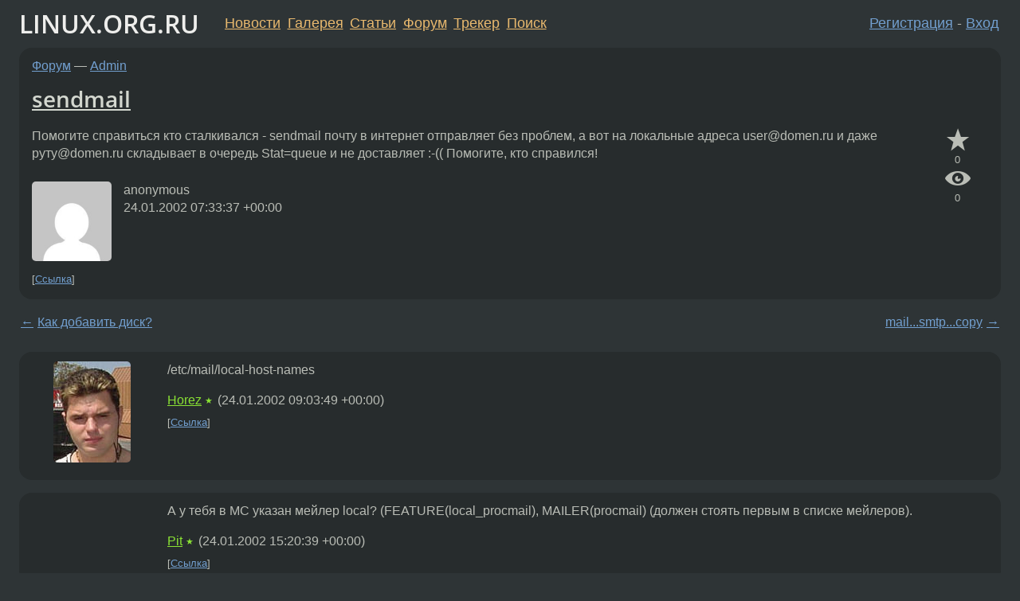

--- FILE ---
content_type: text/html;charset=utf-8
request_url: https://www.linux.org.ru/forum/admin/152045
body_size: 4990
content:
<!DOCTYPE html>
<html lang=ru>
<head>
<link rel="stylesheet" type="text/css" href="/tango/combined.css?20260116-1742">
<link rel="preload" href="/js/lor.js?20260116-1742" as="script">

<link rel="yandex-tableau-widget" href="/manifest.json" />
<meta name="referrer" content="always">

<script type="text/javascript">
  /*!
  * $script.js Async loader & dependency manager
  * https://github.com/ded/script.js
  * (c) Dustin Diaz, Jacob Thornton 2011
  * License: MIT
  */
(function(e,d,f){typeof f.module!="undefined"&&f.module.exports?f.module.exports=d():typeof f.define!="undefined"&&f.define=="function"&&f.define.amd?define(e,d):f[e]=d()})("$script",function(){function y(f,e){for(var h=0,g=f.length;h<g;++h){if(!e(f[h])){return E}}return 1}function x(d,c){y(d,function(b){return !c(b)})}function w(p,k,h){function c(b){return b.call?b():K[b]}function q(){if(!--d){K[e]=1,f&&f();for(var b in I){y(b.split("|"),c)&&!x(I[b],c)&&(I[b]=[])}}}p=p[D]?p:[p];var g=k&&k.call,f=g?k:h,e=g?p.join(""):k,d=p.length;return setTimeout(function(){x(p,function(b){if(G[b]){return e&&(J[e]=1),G[b]==2&&q()}G[b]=1,e&&(J[e]=1),v(!L.test(b)&&H?H+b+".js":b,q)})},0),w}function v(h,g){var b=N.createElement("script"),a=E;b.onload=b.onerror=b[z]=function(){if(b[B]&&!/^c|loade/.test(b[B])||a){return}b.onload=b[z]=null,a=1,G[h]=2,g()},b.async=1,b.src=h,M.insertBefore(b,M.firstChild)}var N=document,M=N.getElementsByTagName("head")[0],L=/^https?:\/\//,K={},J={},I={},H,G={},F="string",E=!1,D="push",C="DOMContentLoaded",B="readyState",A="addEventListener",z="onreadystatechange";return !N[B]&&N[A]&&(N[A](C,function u(){N.removeEventListener(C,u,E),N[B]="complete"},E),N[B]="loading"),w.get=v,w.order=function(f,e,h){(function g(a){a=f.shift(),f.length?w(a,g):w(a,e,h)})()},w.path=function(b){H=b},w.ready=function(f,d,h){f=f[D]?f:[f];var g=[];return !x(f,function(b){K[b]||g[D](b)})&&y(f,function(b){return K[b]})?d():!function(b){I[b]=I[b]||[],I[b][D](d),h&&h(g)}(f.join("|")),w},w},this);</script>

<script type="text/javascript">
  $script('/webjars/jquery/2.2.4/jquery.min.js', 'jquery');

  $script.ready('jquery', function() {
    $script('/js/lor.js?20260116-1742', 'lorjs');
    $script('/js/plugins.js?20260116-1742', 'plugins');
  });

  $script('/js/highlight.min.js?20260116-1742', 'hljs');
  $script.ready(['jquery', 'hljs'], function() {
    $(function() {
      hljs.initHighlighting();
    });
  });

  $script('/js/realtime.js?20260116-1742', "realtime");

  $script.ready('lorjs', function() {
    fixTimezone("Europe/Moscow");
  });

  
    $script.ready('lorjs', function() {
      initLoginForm();
    });
  </script>
<title>sendmail — Admin — Форум</title>
<meta property="og:title" content="sendmail" >

<meta property="og:image" content="https://www.linux.org.ru/img/good-penguin.png">
  <meta name="twitter:card" content="summary">
<meta name="twitter:site" content="@wwwlinuxorgru">
<meta property="og:description" content="Помогите справиться кто сталкивался - sendmail почту в интернет отправляет без проблем, а вот на локальные адреса user@domen.ru и даже руту@domen.ru складывает в очередь Stat=queue и не доставляет :-(( Помогите, кто справился!">
<meta property="og:url" content="https://www.linux.org.ru/forum/admin/152045">

<link rel="canonical" href="https://www.linux.org.ru/forum/admin/152045">

<script type="text/javascript">
  $script.ready('lorjs', function() { initNextPrevKeys(); });
  </script>
<link rel="search" title="Search L.O.R." href="/search.jsp">
<meta name="referrer" content="always">

<base href="https://www.linux.org.ru/">

<link rel="shortcut icon" href="/favicon.ico" type="image/x-icon">
<meta name="viewport" content="initial-scale=1.0">
</head>
<body>
<header id="hd">
  <div id="topProfile">
    </div>

  <span id="sitetitle"><a href="/">LINUX.ORG.RU</a></span>

  <nav class="menu">
    <div id="loginGreating">
      <div id="regmenu" class="head">
          <a href="https://www.linux.org.ru/register.jsp">Регистрация</a> -
          <a id="loginbutton" href="https://www.linux.org.ru/login.jsp">Вход</a>
        </div>

        <form method=POST action="https://www.linux.org.ru/ajax_login_process" style="display: none" id="regform">
          <input type="hidden" name="csrf" value="SZJxqQ9aHUfc+rJ8KbCLsQ==">
<label>Имя: <input type=text name=nick size=15 placeholder="nick или email" autocapitalize="off"></label>
          <label>Пароль: <input type=password name=passwd size=15></label>
          <input type=submit value="Вход">
          <input id="hide_loginbutton" type="button" value="Отмена">
        </form>
      </div>

    <ul>
      <li><a href="/news/">Новости</a></li>
      <li><a href="/gallery/">Галерея</a></li>
      <li><a href="/articles/">Статьи</a></li>
      <li><a href="/forum/">Форум</a></li>
      <li><a href="/tracker/">Трекер</a></li>
      <li><a href="/search.jsp">Поиск</a></li>
    </ul>
  </nav>
</header>
<div style="clear: both"></div>
<main id="bd">
<div class=messages itemscope itemtype="http://schema.org/Article">

<article class=msg id="topic-152045">
<header>
    <div class="msg-top-header">
    <span itemprop="articleSection">
      <a href="/forum/">Форум</a> —
      <a href="/forum/admin/">Admin</a>
      </span>
    
      &emsp;
      </span>
    </div>

    <h1 itemprop="headline">
      <a href="/forum/admin/152045">sendmail</a>
      </h1>

    </header>

  <div class="msg-container">

  <div class="msg_body">
    <div class="fav-buttons">
        <a id="favs_button" href="#"><i class="icon-star"></i></a><br><span
           id="favs_count">0</span><br>
        <a id="memories_button" href="#"><i class="icon-eye"></i></a><br><span
           id="memories_count">0</span>
      </div>
    <div itemprop="articleBody">
      <p>Помогите справиться кто сталкивался -
sendmail почту в интернет отправляет без проблем,
а вот на локальные адреса user@domen.ru и даже руту@domen.ru
складывает в очередь Stat=queue и не доставляет :-((
Помогите, кто справился! </div>
<footer>

<div class="userpic"><img class="photo" src="https://secure.gravatar.com/avatar/826af561596f128041f076a380bb62d0?s=150&r=g&d=mm&f=y" alt="" width=150 height=150 ></div><div class=sign >
  anonymous<br>
  <time data-format="default" datetime="2002-01-24T10:33:37.000+03:00" itemprop="dateCreated">24.01.02 10:33:37 MSK</time><span class="sign_more">
  </span>
</div>
</footer>

<div class=reply>
          <ul id="topicMenu">
            <li><a href="/forum/admin/152045">Ссылка</a></li>
          </ul>
          </div>
      <div class="reactions zero-reactions">
  <form class="reactions-form" action="/reactions" method="POST">
    <input type="hidden" name="csrf" value="SZJxqQ9aHUfc+rJ8KbCLsQ==">
<input type="hidden" name="topic" value="152045">
    </form>
</div>

</div>
</div>
</article>

<script type="text/javascript">
  $script.ready('lorjs', function() {
    initStarPopovers();
  });
</script>
<div class="nav">
  <div class="grid-row">
    <div class="grid-3-1">
      <table>
        <tr valign=middle>
          <td style="padding-right: 5px">
              <a href="/forum/admin/152034">←</a>
            </td>
            <td align=left valign=top class="hideon-phone">
              <a href="/forum/admin/152034">
                Как добавить диск?</a>
            </td>
          </tr>
      </table>
    </div>
    <div class="grid-3-2">
    </div>
    <div class="grid-3-3">
      <table align="right">
          <tr valign=middle align=right>
            <td class="hideon-phone">
              <a href="/forum/admin/152051">
                mail...smtp...copy</a>
            </td>
            <td align="right" valign="middle" style="padding-left: 5px">
              <a href="/forum/admin/152051">→</a>
            </td>
          </tr>
        </table>
      </div>
  </div>
  </div><div class="comment" id="comments" style="padding-top: 0.5em">

<article class="msg" id="comment-152090">
  <div class="title">
    </div>

  <div class="msg-container">
    <div class="userpic"><img class="photo" src="/photos/4948.jpg" alt="" width=97 height=127 ></div><div class="msg_body message-w-userpic">
      <p>/etc/mail/local-host-names</p><div class="sign">
        <a itemprop="creator" href="/people/Horez/profile">Horez</a> <span class="stars">★</span><br class="visible-phone"> <span class="hideon-phone">(</span><time data-format="default" datetime="2002-01-24T12:03:49.000+03:00" >24.01.02 12:03:49 MSK</time><span class="hideon-phone">)</span>

</div>

      <div class="reply">
          <ul>
            <li><a href="/forum/admin/152045?cid=152090">Ссылка</a></li>
          </ul>
        </div>
      <div class="reactions zero-reactions">
  <form class="reactions-form" action="/reactions" method="POST">
    <input type="hidden" name="csrf" value="SZJxqQ9aHUfc+rJ8KbCLsQ==">
<input type="hidden" name="topic" value="152045">
    <input type="hidden" name="comment" value="152090">
    </form>
</div>

</div>
  </div>

</article>


<article class="msg" id="comment-152314">
  <div class="title">
    </div>

  <div class="msg-container">
    <div class="userpic"><img class="photo" src="/img/p.gif" alt="" width=1 height=1 ></div><div class="msg_body message-w-userpic">
      <p>А у тебя в MC указан мейлер local? (FEATURE(local_procmail), 
MAILER(procmail) (должен стоять первым в списке мейлеров).</p><div class="sign">
        <a itemprop="creator" href="/people/Pit/profile">Pit</a> <span class="stars">★</span><br class="visible-phone"> <span class="hideon-phone">(</span><time data-format="default" datetime="2002-01-24T18:20:39.000+03:00" >24.01.02 18:20:39 MSK</time><span class="hideon-phone">)</span>

</div>

      <div class="reply">
          <ul>
            <li><a href="/forum/admin/152045?cid=152314">Ссылка</a></li>
          </ul>
        </div>
      <div class="reactions zero-reactions">
  <form class="reactions-form" action="/reactions" method="POST">
    <input type="hidden" name="csrf" value="SZJxqQ9aHUfc+rJ8KbCLsQ==">
<input type="hidden" name="topic" value="152045">
    <input type="hidden" name="comment" value="152314">
    </form>
</div>

</div>
  </div>

</article>


</div>

<div id="realtime" style="display: none"></div>

<div class="infoblock">
    
        Вы не можете добавлять комментарии в эту тему. Тема перемещена в архив.
      </div>
<div class="nav">
  <div class="grid-row">
    <div class="grid-3-1">
      <table>
        <tr valign=middle>
          <td style="padding-right: 5px">
              <a href="/forum/admin/152034">←</a>
            </td>
            <td align=left valign=top class="hideon-phone">
              <a href="/forum/admin/152034">
                Как добавить диск?</a>
            </td>
          </tr>
      </table>
    </div>
    <div class="grid-3-2">
      <a title="Форум - Admin"
         href="/forum/admin/">
          Admin</a>
    </div>
    <div class="grid-3-3">
      <table align="right">
          <tr valign=middle align=right>
            <td class="hideon-phone">
              <a href="/forum/admin/152051">
                mail...smtp...copy</a>
            </td>
            <td align="right" valign="middle" style="padding-left: 5px">
              <a href="/forum/admin/152051">→</a>
            </td>
          </tr>
        </table>
      </div>
  </div>
  </div></div>

<section id="related-topics">
    <h2>Похожие темы</h2>

    <div id="related-topics-list">
      <ul>
          <li>
              <span class="group-label">Форум</span>
              <a href="/forum/general/467248">Sendmail - не отправляется почта из очереди</a> (2004)
            </li>
          <li>
              <span class="group-label">Форум</span>
              <a href="/forum/admin/49907">Беда с настройкой e-mail адресов в sendmail :(</a> (2000)
            </li>
          <li>
              <span class="group-label">Форум</span>
              <a href="/forum/admin/147538">sendmail и локальная почта</a> (2002)
            </li>
          <li>
              <span class="group-label">Форум</span>
              <a href="/forum/admin/175556">Опять Sendmail</a> (2002)
            </li>
          <li>
              <span class="group-label">Форум</span>
              <a href="/forum/admin/136602">Sendmail задержка</a> (2001)
            </li>
          </ul>
      <ul>
          <li>
              <span class="group-label">Форум</span>
              <a href="/forum/admin/137396">Как заставить Sendmail прятать локальные адреса</a> (2001)
            </li>
          <li>
              <span class="group-label">Форум</span>
              <a href="/forum/admin/245653">Sendmail - почтовый сервер</a> (2002)
            </li>
          <li>
              <span class="group-label">Форум</span>
              <a href="/forum/admin/16146">Sendmail+Outlook Express</a> (1999)
            </li>
          <li>
              <span class="group-label">Форум</span>
              <a href="/forum/admin/1426614">Проблема с sendmail</a> (2006)
            </li>
          <li>
              <span class="group-label">Форум</span>
              <a href="/forum/linux-install/19286">Что нужно сделать, чтобы userы почтовика могли посылать почту куда угодно???</a> (1999)
            </li>
          </ul>
      </div>
  </section>
</main>
<footer id="ft">

<p id="ft-info">
  <a href="/about">О Сервере</a> -
  <a href="/help/rules.md">Правила форума</a> -
  <a href="/help/lorcode.md">Правила разметки (LORCODE)</a> -
  <a href="/help/markdown.md">Правила разметки (Markdown)</a><br>
  <a href="https://github.com/maxcom/lorsource/issues">Сообщить об ошибке</a><br>
  <a href="https://www.linux.org.ru/">https://www.linux.org.ru/</a>
</p>

<script type="text/javascript">
  </script>


</footer>
</body></html>
